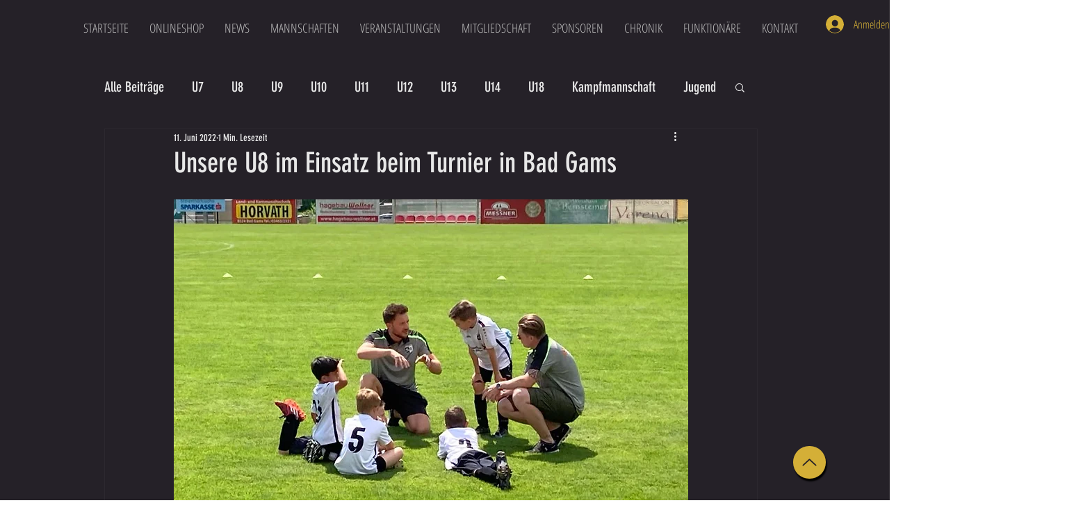

--- FILE ---
content_type: text/css; charset=utf-8
request_url: https://www.svlieboch.at/_serverless/pro-gallery-css-v4-server/layoutCss?ver=2&id=7kvp3-not-scoped&items=3738_1024_768%7C3507_1024_768%7C3550_1024_768%7C3261_1024_768%7C3608_1024_768%7C3558_1024_768%7C3556_1024_768%7C3750_1024_768%7C3410_1024_768%7C3568_768_1024%7C3523_1024_768%7C3491_1024_768%7C3358_1024_768%7C3384_1024_768%7C3446_1024_768%7C3227_1024_768%7C3524_1024_768&container=1489_740_1963_720&options=gallerySizeType:px%7CenableInfiniteScroll:true%7CtitlePlacement:SHOW_ON_HOVER%7CgridStyle:1%7CimageMargin:5%7CgalleryLayout:2%7CisVertical:true%7CnumberOfImagesPerRow:3%7CgallerySizePx:300%7CcubeRatio:1%7CcubeType:fill%7CgalleryThumbnailsAlignment:none
body_size: -126
content:
#pro-gallery-7kvp3-not-scoped [data-hook="item-container"][data-idx="0"].gallery-item-container{opacity: 1 !important;display: block !important;transition: opacity .2s ease !important;top: 0px !important;left: 0px !important;right: auto !important;height: 243px !important;width: 243px !important;} #pro-gallery-7kvp3-not-scoped [data-hook="item-container"][data-idx="0"] .gallery-item-common-info-outer{height: 100% !important;} #pro-gallery-7kvp3-not-scoped [data-hook="item-container"][data-idx="0"] .gallery-item-common-info{height: 100% !important;width: 100% !important;} #pro-gallery-7kvp3-not-scoped [data-hook="item-container"][data-idx="0"] .gallery-item-wrapper{width: 243px !important;height: 243px !important;margin: 0 !important;} #pro-gallery-7kvp3-not-scoped [data-hook="item-container"][data-idx="0"] .gallery-item-content{width: 243px !important;height: 243px !important;margin: 0px 0px !important;opacity: 1 !important;} #pro-gallery-7kvp3-not-scoped [data-hook="item-container"][data-idx="0"] .gallery-item-hover{width: 243px !important;height: 243px !important;opacity: 1 !important;} #pro-gallery-7kvp3-not-scoped [data-hook="item-container"][data-idx="0"] .item-hover-flex-container{width: 243px !important;height: 243px !important;margin: 0px 0px !important;opacity: 1 !important;} #pro-gallery-7kvp3-not-scoped [data-hook="item-container"][data-idx="0"] .gallery-item-wrapper img{width: 100% !important;height: 100% !important;opacity: 1 !important;} #pro-gallery-7kvp3-not-scoped [data-hook="item-container"][data-idx="1"].gallery-item-container{opacity: 1 !important;display: block !important;transition: opacity .2s ease !important;top: 0px !important;left: 248px !important;right: auto !important;height: 243px !important;width: 244px !important;} #pro-gallery-7kvp3-not-scoped [data-hook="item-container"][data-idx="1"] .gallery-item-common-info-outer{height: 100% !important;} #pro-gallery-7kvp3-not-scoped [data-hook="item-container"][data-idx="1"] .gallery-item-common-info{height: 100% !important;width: 100% !important;} #pro-gallery-7kvp3-not-scoped [data-hook="item-container"][data-idx="1"] .gallery-item-wrapper{width: 244px !important;height: 243px !important;margin: 0 !important;} #pro-gallery-7kvp3-not-scoped [data-hook="item-container"][data-idx="1"] .gallery-item-content{width: 244px !important;height: 243px !important;margin: 0px 0px !important;opacity: 1 !important;} #pro-gallery-7kvp3-not-scoped [data-hook="item-container"][data-idx="1"] .gallery-item-hover{width: 244px !important;height: 243px !important;opacity: 1 !important;} #pro-gallery-7kvp3-not-scoped [data-hook="item-container"][data-idx="1"] .item-hover-flex-container{width: 244px !important;height: 243px !important;margin: 0px 0px !important;opacity: 1 !important;} #pro-gallery-7kvp3-not-scoped [data-hook="item-container"][data-idx="1"] .gallery-item-wrapper img{width: 100% !important;height: 100% !important;opacity: 1 !important;} #pro-gallery-7kvp3-not-scoped [data-hook="item-container"][data-idx="2"].gallery-item-container{opacity: 1 !important;display: block !important;transition: opacity .2s ease !important;top: 0px !important;left: 497px !important;right: auto !important;height: 243px !important;width: 243px !important;} #pro-gallery-7kvp3-not-scoped [data-hook="item-container"][data-idx="2"] .gallery-item-common-info-outer{height: 100% !important;} #pro-gallery-7kvp3-not-scoped [data-hook="item-container"][data-idx="2"] .gallery-item-common-info{height: 100% !important;width: 100% !important;} #pro-gallery-7kvp3-not-scoped [data-hook="item-container"][data-idx="2"] .gallery-item-wrapper{width: 243px !important;height: 243px !important;margin: 0 !important;} #pro-gallery-7kvp3-not-scoped [data-hook="item-container"][data-idx="2"] .gallery-item-content{width: 243px !important;height: 243px !important;margin: 0px 0px !important;opacity: 1 !important;} #pro-gallery-7kvp3-not-scoped [data-hook="item-container"][data-idx="2"] .gallery-item-hover{width: 243px !important;height: 243px !important;opacity: 1 !important;} #pro-gallery-7kvp3-not-scoped [data-hook="item-container"][data-idx="2"] .item-hover-flex-container{width: 243px !important;height: 243px !important;margin: 0px 0px !important;opacity: 1 !important;} #pro-gallery-7kvp3-not-scoped [data-hook="item-container"][data-idx="2"] .gallery-item-wrapper img{width: 100% !important;height: 100% !important;opacity: 1 !important;} #pro-gallery-7kvp3-not-scoped [data-hook="item-container"][data-idx="3"]{display: none !important;} #pro-gallery-7kvp3-not-scoped [data-hook="item-container"][data-idx="4"]{display: none !important;} #pro-gallery-7kvp3-not-scoped [data-hook="item-container"][data-idx="5"]{display: none !important;} #pro-gallery-7kvp3-not-scoped [data-hook="item-container"][data-idx="6"]{display: none !important;} #pro-gallery-7kvp3-not-scoped [data-hook="item-container"][data-idx="7"]{display: none !important;} #pro-gallery-7kvp3-not-scoped [data-hook="item-container"][data-idx="8"]{display: none !important;} #pro-gallery-7kvp3-not-scoped [data-hook="item-container"][data-idx="9"]{display: none !important;} #pro-gallery-7kvp3-not-scoped [data-hook="item-container"][data-idx="10"]{display: none !important;} #pro-gallery-7kvp3-not-scoped [data-hook="item-container"][data-idx="11"]{display: none !important;} #pro-gallery-7kvp3-not-scoped [data-hook="item-container"][data-idx="12"]{display: none !important;} #pro-gallery-7kvp3-not-scoped [data-hook="item-container"][data-idx="13"]{display: none !important;} #pro-gallery-7kvp3-not-scoped [data-hook="item-container"][data-idx="14"]{display: none !important;} #pro-gallery-7kvp3-not-scoped [data-hook="item-container"][data-idx="15"]{display: none !important;} #pro-gallery-7kvp3-not-scoped [data-hook="item-container"][data-idx="16"]{display: none !important;} #pro-gallery-7kvp3-not-scoped .pro-gallery-prerender{height:1483px !important;}#pro-gallery-7kvp3-not-scoped {height:1483px !important; width:740px !important;}#pro-gallery-7kvp3-not-scoped .pro-gallery-margin-container {height:1483px !important;}#pro-gallery-7kvp3-not-scoped .pro-gallery {height:1483px !important; width:740px !important;}#pro-gallery-7kvp3-not-scoped .pro-gallery-parent-container {height:1483px !important; width:745px !important;}